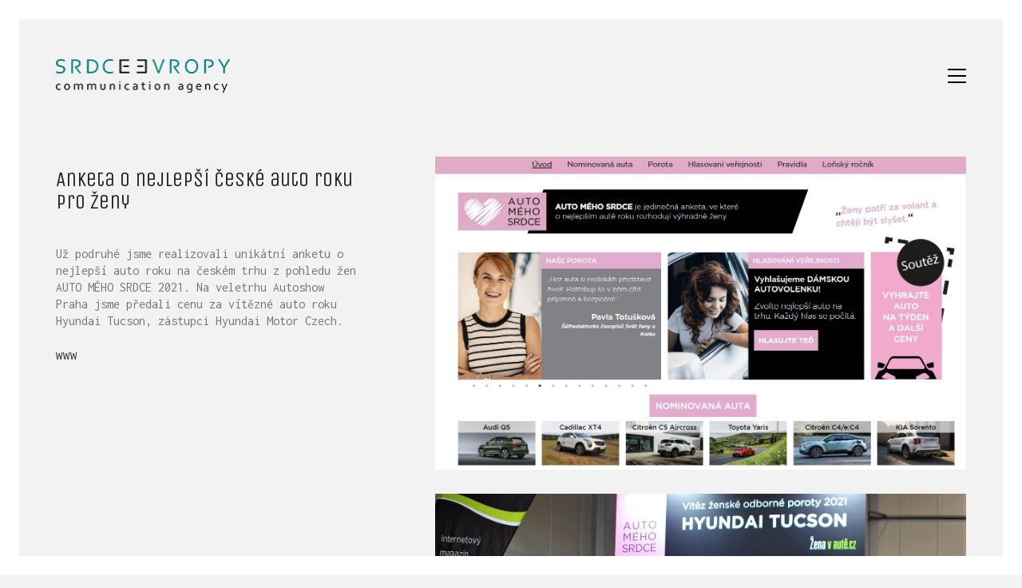

--- FILE ---
content_type: text/html; charset=UTF-8
request_url: https://srdce.evropy.cz/portfolio/anketa-o-nejlepsi-ceske-auto-roku-pro-zeny/
body_size: 9718
content:
<!DOCTYPE html>

<html class="no-js" lang="cs-CZ">
<head>
    <meta charset="UTF-8">
    <meta name="viewport" content="width=device-width, initial-scale=1.0">

	<link rel="preconnect" href="https://fonts.googleapis.com">
<link rel="preconnect" href="https://fonts.gstatic.com" crossorigin>
<link rel="preload" href="https://fonts.gstatic.com/s/inconsolata/v32/QlddNThLqRwH-OJ1UHjlKENVzkWGVkL3GZQmAwLyya15IDhunA.woff2" as="font" type="font/woff2" crossorigin>
<link rel="preload" href="https://fonts.gstatic.com/s/unicaone/v11/DPEuYwWHyAYGVTSmalsRcd3emkUrFQ.woff2" as="font" type="font/woff2" crossorigin>
<meta name='robots' content='index, follow, max-image-preview:large, max-snippet:-1, max-video-preview:-1' />
<link rel="alternate" href="https://srdce.evropy.cz/portfolio/anketa-o-nejlepsi-ceske-auto-roku-pro-zeny/" hreflang="cs" />
<link rel="alternate" href="https://srdce.evropy.cz/en/portfolio/anketa-o-nejlepsi-ceske-auto-roku-pro-zeny-en/" hreflang="en" />

	<!-- This site is optimized with the Yoast SEO plugin v23.3 - https://yoast.com/wordpress/plugins/seo/ -->
	<title>Anketa o nejlepší české auto roku pro ženy - Srdce Evropy</title>
	<link rel="canonical" href="https://srdce.evropy.cz/portfolio/anketa-o-nejlepsi-ceske-auto-roku-pro-zeny/" />
	<meta property="og:locale" content="cs_CZ" />
	<meta property="og:locale:alternate" content="en_GB" />
	<meta property="og:type" content="article" />
	<meta property="og:title" content="Anketa o nejlepší české auto roku pro ženy - Srdce Evropy" />
	<meta property="og:description" content="Už podruhé jsme realizovali unikátní anketu o nejlepší auto roku na českém trhu z pohledu žen AUTO MÉHO SRDCE 2021. Na veletrhu Autoshow Praha jsme předali cenu za vítězné auto roku Hyundai Tucson, zástupci Hyundai Motor Czech." />
	<meta property="og:url" content="https://srdce.evropy.cz/portfolio/anketa-o-nejlepsi-ceske-auto-roku-pro-zeny/" />
	<meta property="og:site_name" content="Srdce Evropy" />
	<meta property="article:modified_time" content="2021-11-11T15:11:27+00:00" />
	<meta property="og:image" content="https://srdce.evropy.cz/wp-content/uploads/2021/11/HYUNDAI_TUCSON.jpg" />
	<meta property="og:image:width" content="2108" />
	<meta property="og:image:height" content="1352" />
	<meta property="og:image:type" content="image/jpeg" />
	<meta name="twitter:card" content="summary_large_image" />
	<script type="application/ld+json" class="yoast-schema-graph">{"@context":"https://schema.org","@graph":[{"@type":"WebPage","@id":"https://srdce.evropy.cz/portfolio/anketa-o-nejlepsi-ceske-auto-roku-pro-zeny/","url":"https://srdce.evropy.cz/portfolio/anketa-o-nejlepsi-ceske-auto-roku-pro-zeny/","name":"Anketa o nejlepší české auto roku pro ženy - Srdce Evropy","isPartOf":{"@id":"https://srdce.evropy.cz/#website"},"primaryImageOfPage":{"@id":"https://srdce.evropy.cz/portfolio/anketa-o-nejlepsi-ceske-auto-roku-pro-zeny/#primaryimage"},"image":{"@id":"https://srdce.evropy.cz/portfolio/anketa-o-nejlepsi-ceske-auto-roku-pro-zeny/#primaryimage"},"thumbnailUrl":"https://srdce.evropy.cz/wp-content/uploads/2021/11/HYUNDAI_TUCSON.jpg","datePublished":"2021-11-11T15:02:23+00:00","dateModified":"2021-11-11T15:11:27+00:00","breadcrumb":{"@id":"https://srdce.evropy.cz/portfolio/anketa-o-nejlepsi-ceske-auto-roku-pro-zeny/#breadcrumb"},"inLanguage":"cs","potentialAction":[{"@type":"ReadAction","target":["https://srdce.evropy.cz/portfolio/anketa-o-nejlepsi-ceske-auto-roku-pro-zeny/"]}]},{"@type":"ImageObject","inLanguage":"cs","@id":"https://srdce.evropy.cz/portfolio/anketa-o-nejlepsi-ceske-auto-roku-pro-zeny/#primaryimage","url":"https://srdce.evropy.cz/wp-content/uploads/2021/11/HYUNDAI_TUCSON.jpg","contentUrl":"https://srdce.evropy.cz/wp-content/uploads/2021/11/HYUNDAI_TUCSON.jpg","width":2108,"height":1352},{"@type":"BreadcrumbList","@id":"https://srdce.evropy.cz/portfolio/anketa-o-nejlepsi-ceske-auto-roku-pro-zeny/#breadcrumb","itemListElement":[{"@type":"ListItem","position":1,"name":"Domů","item":"https://srdce.evropy.cz/"},{"@type":"ListItem","position":2,"name":"Portfolio","item":"https://srdce.evropy.cz/portfolio/"},{"@type":"ListItem","position":3,"name":"Anketa o nejlepší české auto roku pro ženy"}]},{"@type":"WebSite","@id":"https://srdce.evropy.cz/#website","url":"https://srdce.evropy.cz/","name":"Srdce Evropy","description":"","potentialAction":[{"@type":"SearchAction","target":{"@type":"EntryPoint","urlTemplate":"https://srdce.evropy.cz/?s={search_term_string}"},"query-input":"required name=search_term_string"}],"inLanguage":"cs"}]}</script>
	<!-- / Yoast SEO plugin. -->


<link rel='dns-prefetch' href='//fonts.googleapis.com' />
<link rel="alternate" type="application/rss+xml" title="Srdce Evropy &raquo; RSS zdroj" href="https://srdce.evropy.cz/feed/" />
<link rel="alternate" type="application/rss+xml" title="Srdce Evropy &raquo; RSS komentářů" href="https://srdce.evropy.cz/comments/feed/" />
<link rel="alternate" type="application/rss+xml" title="Srdce Evropy &raquo; RSS komentářů pro Anketa o nejlepší české auto roku pro ženy" href="https://srdce.evropy.cz/portfolio/anketa-o-nejlepsi-ceske-auto-roku-pro-zeny/feed/" />
<link rel='stylesheet' id='wp-block-library-css' href='https://srdce.evropy.cz/wp-includes/css/dist/block-library/style.min.css?ver=6.6.1' media='all' />
<style id='classic-theme-styles-inline-css'>
/*! This file is auto-generated */
.wp-block-button__link{color:#fff;background-color:#32373c;border-radius:9999px;box-shadow:none;text-decoration:none;padding:calc(.667em + 2px) calc(1.333em + 2px);font-size:1.125em}.wp-block-file__button{background:#32373c;color:#fff;text-decoration:none}
</style>
<style id='global-styles-inline-css'>
:root{--wp--preset--aspect-ratio--square: 1;--wp--preset--aspect-ratio--4-3: 4/3;--wp--preset--aspect-ratio--3-4: 3/4;--wp--preset--aspect-ratio--3-2: 3/2;--wp--preset--aspect-ratio--2-3: 2/3;--wp--preset--aspect-ratio--16-9: 16/9;--wp--preset--aspect-ratio--9-16: 9/16;--wp--preset--color--black: #000000;--wp--preset--color--cyan-bluish-gray: #abb8c3;--wp--preset--color--white: #ffffff;--wp--preset--color--pale-pink: #f78da7;--wp--preset--color--vivid-red: #cf2e2e;--wp--preset--color--luminous-vivid-orange: #ff6900;--wp--preset--color--luminous-vivid-amber: #fcb900;--wp--preset--color--light-green-cyan: #7bdcb5;--wp--preset--color--vivid-green-cyan: #00d084;--wp--preset--color--pale-cyan-blue: #8ed1fc;--wp--preset--color--vivid-cyan-blue: #0693e3;--wp--preset--color--vivid-purple: #9b51e0;--wp--preset--gradient--vivid-cyan-blue-to-vivid-purple: linear-gradient(135deg,rgba(6,147,227,1) 0%,rgb(155,81,224) 100%);--wp--preset--gradient--light-green-cyan-to-vivid-green-cyan: linear-gradient(135deg,rgb(122,220,180) 0%,rgb(0,208,130) 100%);--wp--preset--gradient--luminous-vivid-amber-to-luminous-vivid-orange: linear-gradient(135deg,rgba(252,185,0,1) 0%,rgba(255,105,0,1) 100%);--wp--preset--gradient--luminous-vivid-orange-to-vivid-red: linear-gradient(135deg,rgba(255,105,0,1) 0%,rgb(207,46,46) 100%);--wp--preset--gradient--very-light-gray-to-cyan-bluish-gray: linear-gradient(135deg,rgb(238,238,238) 0%,rgb(169,184,195) 100%);--wp--preset--gradient--cool-to-warm-spectrum: linear-gradient(135deg,rgb(74,234,220) 0%,rgb(151,120,209) 20%,rgb(207,42,186) 40%,rgb(238,44,130) 60%,rgb(251,105,98) 80%,rgb(254,248,76) 100%);--wp--preset--gradient--blush-light-purple: linear-gradient(135deg,rgb(255,206,236) 0%,rgb(152,150,240) 100%);--wp--preset--gradient--blush-bordeaux: linear-gradient(135deg,rgb(254,205,165) 0%,rgb(254,45,45) 50%,rgb(107,0,62) 100%);--wp--preset--gradient--luminous-dusk: linear-gradient(135deg,rgb(255,203,112) 0%,rgb(199,81,192) 50%,rgb(65,88,208) 100%);--wp--preset--gradient--pale-ocean: linear-gradient(135deg,rgb(255,245,203) 0%,rgb(182,227,212) 50%,rgb(51,167,181) 100%);--wp--preset--gradient--electric-grass: linear-gradient(135deg,rgb(202,248,128) 0%,rgb(113,206,126) 100%);--wp--preset--gradient--midnight: linear-gradient(135deg,rgb(2,3,129) 0%,rgb(40,116,252) 100%);--wp--preset--font-size--small: 13px;--wp--preset--font-size--medium: 20px;--wp--preset--font-size--large: 36px;--wp--preset--font-size--x-large: 42px;--wp--preset--spacing--20: 0.44rem;--wp--preset--spacing--30: 0.67rem;--wp--preset--spacing--40: 1rem;--wp--preset--spacing--50: 1.5rem;--wp--preset--spacing--60: 2.25rem;--wp--preset--spacing--70: 3.38rem;--wp--preset--spacing--80: 5.06rem;--wp--preset--shadow--natural: 6px 6px 9px rgba(0, 0, 0, 0.2);--wp--preset--shadow--deep: 12px 12px 50px rgba(0, 0, 0, 0.4);--wp--preset--shadow--sharp: 6px 6px 0px rgba(0, 0, 0, 0.2);--wp--preset--shadow--outlined: 6px 6px 0px -3px rgba(255, 255, 255, 1), 6px 6px rgba(0, 0, 0, 1);--wp--preset--shadow--crisp: 6px 6px 0px rgba(0, 0, 0, 1);}:where(.is-layout-flex){gap: 0.5em;}:where(.is-layout-grid){gap: 0.5em;}body .is-layout-flex{display: flex;}.is-layout-flex{flex-wrap: wrap;align-items: center;}.is-layout-flex > :is(*, div){margin: 0;}body .is-layout-grid{display: grid;}.is-layout-grid > :is(*, div){margin: 0;}:where(.wp-block-columns.is-layout-flex){gap: 2em;}:where(.wp-block-columns.is-layout-grid){gap: 2em;}:where(.wp-block-post-template.is-layout-flex){gap: 1.25em;}:where(.wp-block-post-template.is-layout-grid){gap: 1.25em;}.has-black-color{color: var(--wp--preset--color--black) !important;}.has-cyan-bluish-gray-color{color: var(--wp--preset--color--cyan-bluish-gray) !important;}.has-white-color{color: var(--wp--preset--color--white) !important;}.has-pale-pink-color{color: var(--wp--preset--color--pale-pink) !important;}.has-vivid-red-color{color: var(--wp--preset--color--vivid-red) !important;}.has-luminous-vivid-orange-color{color: var(--wp--preset--color--luminous-vivid-orange) !important;}.has-luminous-vivid-amber-color{color: var(--wp--preset--color--luminous-vivid-amber) !important;}.has-light-green-cyan-color{color: var(--wp--preset--color--light-green-cyan) !important;}.has-vivid-green-cyan-color{color: var(--wp--preset--color--vivid-green-cyan) !important;}.has-pale-cyan-blue-color{color: var(--wp--preset--color--pale-cyan-blue) !important;}.has-vivid-cyan-blue-color{color: var(--wp--preset--color--vivid-cyan-blue) !important;}.has-vivid-purple-color{color: var(--wp--preset--color--vivid-purple) !important;}.has-black-background-color{background-color: var(--wp--preset--color--black) !important;}.has-cyan-bluish-gray-background-color{background-color: var(--wp--preset--color--cyan-bluish-gray) !important;}.has-white-background-color{background-color: var(--wp--preset--color--white) !important;}.has-pale-pink-background-color{background-color: var(--wp--preset--color--pale-pink) !important;}.has-vivid-red-background-color{background-color: var(--wp--preset--color--vivid-red) !important;}.has-luminous-vivid-orange-background-color{background-color: var(--wp--preset--color--luminous-vivid-orange) !important;}.has-luminous-vivid-amber-background-color{background-color: var(--wp--preset--color--luminous-vivid-amber) !important;}.has-light-green-cyan-background-color{background-color: var(--wp--preset--color--light-green-cyan) !important;}.has-vivid-green-cyan-background-color{background-color: var(--wp--preset--color--vivid-green-cyan) !important;}.has-pale-cyan-blue-background-color{background-color: var(--wp--preset--color--pale-cyan-blue) !important;}.has-vivid-cyan-blue-background-color{background-color: var(--wp--preset--color--vivid-cyan-blue) !important;}.has-vivid-purple-background-color{background-color: var(--wp--preset--color--vivid-purple) !important;}.has-black-border-color{border-color: var(--wp--preset--color--black) !important;}.has-cyan-bluish-gray-border-color{border-color: var(--wp--preset--color--cyan-bluish-gray) !important;}.has-white-border-color{border-color: var(--wp--preset--color--white) !important;}.has-pale-pink-border-color{border-color: var(--wp--preset--color--pale-pink) !important;}.has-vivid-red-border-color{border-color: var(--wp--preset--color--vivid-red) !important;}.has-luminous-vivid-orange-border-color{border-color: var(--wp--preset--color--luminous-vivid-orange) !important;}.has-luminous-vivid-amber-border-color{border-color: var(--wp--preset--color--luminous-vivid-amber) !important;}.has-light-green-cyan-border-color{border-color: var(--wp--preset--color--light-green-cyan) !important;}.has-vivid-green-cyan-border-color{border-color: var(--wp--preset--color--vivid-green-cyan) !important;}.has-pale-cyan-blue-border-color{border-color: var(--wp--preset--color--pale-cyan-blue) !important;}.has-vivid-cyan-blue-border-color{border-color: var(--wp--preset--color--vivid-cyan-blue) !important;}.has-vivid-purple-border-color{border-color: var(--wp--preset--color--vivid-purple) !important;}.has-vivid-cyan-blue-to-vivid-purple-gradient-background{background: var(--wp--preset--gradient--vivid-cyan-blue-to-vivid-purple) !important;}.has-light-green-cyan-to-vivid-green-cyan-gradient-background{background: var(--wp--preset--gradient--light-green-cyan-to-vivid-green-cyan) !important;}.has-luminous-vivid-amber-to-luminous-vivid-orange-gradient-background{background: var(--wp--preset--gradient--luminous-vivid-amber-to-luminous-vivid-orange) !important;}.has-luminous-vivid-orange-to-vivid-red-gradient-background{background: var(--wp--preset--gradient--luminous-vivid-orange-to-vivid-red) !important;}.has-very-light-gray-to-cyan-bluish-gray-gradient-background{background: var(--wp--preset--gradient--very-light-gray-to-cyan-bluish-gray) !important;}.has-cool-to-warm-spectrum-gradient-background{background: var(--wp--preset--gradient--cool-to-warm-spectrum) !important;}.has-blush-light-purple-gradient-background{background: var(--wp--preset--gradient--blush-light-purple) !important;}.has-blush-bordeaux-gradient-background{background: var(--wp--preset--gradient--blush-bordeaux) !important;}.has-luminous-dusk-gradient-background{background: var(--wp--preset--gradient--luminous-dusk) !important;}.has-pale-ocean-gradient-background{background: var(--wp--preset--gradient--pale-ocean) !important;}.has-electric-grass-gradient-background{background: var(--wp--preset--gradient--electric-grass) !important;}.has-midnight-gradient-background{background: var(--wp--preset--gradient--midnight) !important;}.has-small-font-size{font-size: var(--wp--preset--font-size--small) !important;}.has-medium-font-size{font-size: var(--wp--preset--font-size--medium) !important;}.has-large-font-size{font-size: var(--wp--preset--font-size--large) !important;}.has-x-large-font-size{font-size: var(--wp--preset--font-size--x-large) !important;}
:where(.wp-block-post-template.is-layout-flex){gap: 1.25em;}:where(.wp-block-post-template.is-layout-grid){gap: 1.25em;}
:where(.wp-block-columns.is-layout-flex){gap: 2em;}:where(.wp-block-columns.is-layout-grid){gap: 2em;}
:root :where(.wp-block-pullquote){font-size: 1.5em;line-height: 1.6;}
</style>
<link rel='stylesheet' id='kalium-bootstrap-css-css' href='https://srdce.evropy.cz/wp-content/themes/kalium/assets/css/bootstrap.min.css?ver=3.18.001' media='all' />
<link rel='stylesheet' id='kalium-theme-base-css-css' href='https://srdce.evropy.cz/wp-content/themes/kalium/assets/css/base.min.css?ver=3.18.001' media='all' />
<link rel='stylesheet' id='kalium-theme-style-new-css-css' href='https://srdce.evropy.cz/wp-content/themes/kalium/assets/css/new/style.min.css?ver=3.18.001' media='all' />
<link rel='stylesheet' id='kalium-theme-other-css-css' href='https://srdce.evropy.cz/wp-content/themes/kalium/assets/css/other.min.css?ver=3.18.001' media='all' />
<link rel='stylesheet' id='kalium-theme-portfolio-css-css' href='https://srdce.evropy.cz/wp-content/themes/kalium/assets/css/portfolio.min.css?ver=3.18.001' media='all' />
<link rel='stylesheet' id='kalium-style-css-css' href='https://srdce.evropy.cz/wp-content/themes/kalium/style.css?ver=3.18.001' media='all' />
<link rel='stylesheet' id='custom-skin-css' href='https://srdce.evropy.cz/wp-content/themes/kalium/assets/css/custom-skin.css?ver=34e0aba7929019220bd3175f43cf175f' media='all' />
<link rel='stylesheet' id='kalium-fluidbox-css-css' href='https://srdce.evropy.cz/wp-content/themes/kalium/assets/vendors/fluidbox/css/fluidbox.min.css?ver=3.18.001' media='all' />
<link rel='stylesheet' id='typolab-inconsolata-font-1-css' href='https://fonts.googleapis.com/css2?family=Inconsolata%3Awght%40200%3B400&#038;display=swap&#038;ver=3.18' media='all' />
<link rel='stylesheet' id='typolab-unica-one-font-2-css' href='https://fonts.googleapis.com/css2?family=Unica+One&#038;display=swap&#038;ver=3.18' media='all' />
    <script type="text/javascript">
		var ajaxurl = ajaxurl || 'https://srdce.evropy.cz/wp-admin/admin-ajax.php';
				var icl_language_code = "cs";
		    </script>
	
<style data-base-selectors>body{font-family:"Inconsolata";font-style:normal;font-weight:normal}</style>
<style data-base-selectors>h1, .h1, .section-title h1, h2, .h2, .single-post .post-comments--section-title h2, .section-title h2, h3, .h3, .section-title h3, h4, .h4, .section-title h4, h5, .h5, h6, .h6{font-family:"Unica One";font-style:normal;font-weight:normal}</style><script type="text/javascript" src="https://srdce.evropy.cz/wp-includes/js/jquery/jquery.min.js?ver=3.7.1" id="jquery-core-js"></script>
<script type="text/javascript" src="https://srdce.evropy.cz/wp-includes/js/jquery/jquery-migrate.min.js?ver=3.4.1" id="jquery-migrate-js"></script>
<script></script><link rel="https://api.w.org/" href="https://srdce.evropy.cz/wp-json/" /><link rel="alternate" title="JSON" type="application/json" href="https://srdce.evropy.cz/wp-json/wp/v2/portfolio/6182" /><link rel="EditURI" type="application/rsd+xml" title="RSD" href="https://srdce.evropy.cz/xmlrpc.php?rsd" />
<link rel='shortlink' href='https://srdce.evropy.cz/?p=6182' />
<link rel="alternate" title="oEmbed (JSON)" type="application/json+oembed" href="https://srdce.evropy.cz/wp-json/oembed/1.0/embed?url=https%3A%2F%2Fsrdce.evropy.cz%2Fportfolio%2Fanketa-o-nejlepsi-ceske-auto-roku-pro-zeny%2F" />
<link rel="alternate" title="oEmbed (XML)" type="text/xml+oembed" href="https://srdce.evropy.cz/wp-json/oembed/1.0/embed?url=https%3A%2F%2Fsrdce.evropy.cz%2Fportfolio%2Fanketa-o-nejlepsi-ceske-auto-roku-pro-zeny%2F&#038;format=xml" />
<style id="theme-custom-css">.yourdiv {  color: red;  font-size: 20px;}.gmnoprint {  display: none;}.main-footer .big-footer {text-align: center !important;}.portfolio-holder .thumb {position: initial !important;}.portfolio-holder .thumb .hover-state .info p a:hover {color: #222 !important;}.portfolio-holder .thumb .hover-state .info p a:after {background: #222 !important;}.strongi {font-size: 60px !important;font-family: \"Inconsolata\", cursive; text-transform: none !important;}.contact_form textarea {background-image: linear-gradient(#CCC 1px, transparent 1px) !important;border-color: #ccc !important;}.contact_form input {border-color: #ccc !important;}.single-portfolio-holder .gallery.gallery-type-description .row .lgrad { background-image: -webkit-linear-gradient(top, transparent 0%, rgba(242,242,242,0.9, 0.9) 100%);  background-image: -moz-linear-gradient(top, transparent 0%, rgba(242,242,242,0.9, 0.9) 100%);  background-image: -o-linear-gradient(top, transparent 0%, rgba(242,242,242,0.9) 100%);  background-image: linear-gradient(to bottom, transparent 0%, rgba(242,242,242,0.9) 100%);}.single-portfolio-holder .details .lgrad {background-image: -webkit-linear-gradient(top,transparent 0,rgba(242,242,242,.9) 100%); background-image: -moz-linear-gradient(top,transparent 0,rgba(242,242,242,.9) 100%); background-image: -o-linear-gradient(top,transparent 0,rgba(242,242,242,.9) 100%); background-image: linear-gradient(to bottom,transparent 0,rgba(242,242,242,0.9) 100%);}.auto-type-element {  font-size: 60px;  line-height: 90px;}.auto-type-element span.block {  background: #000;  color: #fff;  padding: 5px 10px;}@media screen and (max-width: 768px) {  .auto-type-element {    font-size: 30px;    line-height: normal;  }  .auto-type-element span.block {    background: #000;    color: #fff;    padding: 0px 8px;  }}.message-form .form-group .placeholder {padding-bottom: 1px;}.leave-reply-holder {background: #fff;}.single-portfolio-holder .social .likes {background: #fff;}</style><script>var mobile_menu_breakpoint = 768;</script><style data-appended-custom-css="true">@media screen and (min-width:769px) { .mobile-menu-wrapper,.mobile-menu-overlay,.header-block__item--mobile-menu-toggle {display: none;} }</style><style data-appended-custom-css="true">@media screen and (max-width:768px) { .header-block__item--standard-menu-container {display: none;} }</style><style>.recentcomments a{display:inline !important;padding:0 !important;margin:0 !important;}</style><meta name="generator" content="Powered by WPBakery Page Builder - drag and drop page builder for WordPress."/>
<meta name="generator" content="Powered by Slider Revolution 6.6.20 - responsive, Mobile-Friendly Slider Plugin for WordPress with comfortable drag and drop interface." />
<link rel="icon" href="https://srdce.evropy.cz/wp-content/uploads/2024/11/SE_512x512px-32x32.png" sizes="32x32" />
<link rel="icon" href="https://srdce.evropy.cz/wp-content/uploads/2024/11/SE_512x512px-192x192.png" sizes="192x192" />
<link rel="apple-touch-icon" href="https://srdce.evropy.cz/wp-content/uploads/2024/11/SE_512x512px-180x180.png" />
<meta name="msapplication-TileImage" content="https://srdce.evropy.cz/wp-content/uploads/2024/11/SE_512x512px-270x270.png" />
<script>function setREVStartSize(e){
			//window.requestAnimationFrame(function() {
				window.RSIW = window.RSIW===undefined ? window.innerWidth : window.RSIW;
				window.RSIH = window.RSIH===undefined ? window.innerHeight : window.RSIH;
				try {
					var pw = document.getElementById(e.c).parentNode.offsetWidth,
						newh;
					pw = pw===0 || isNaN(pw) || (e.l=="fullwidth" || e.layout=="fullwidth") ? window.RSIW : pw;
					e.tabw = e.tabw===undefined ? 0 : parseInt(e.tabw);
					e.thumbw = e.thumbw===undefined ? 0 : parseInt(e.thumbw);
					e.tabh = e.tabh===undefined ? 0 : parseInt(e.tabh);
					e.thumbh = e.thumbh===undefined ? 0 : parseInt(e.thumbh);
					e.tabhide = e.tabhide===undefined ? 0 : parseInt(e.tabhide);
					e.thumbhide = e.thumbhide===undefined ? 0 : parseInt(e.thumbhide);
					e.mh = e.mh===undefined || e.mh=="" || e.mh==="auto" ? 0 : parseInt(e.mh,0);
					if(e.layout==="fullscreen" || e.l==="fullscreen")
						newh = Math.max(e.mh,window.RSIH);
					else{
						e.gw = Array.isArray(e.gw) ? e.gw : [e.gw];
						for (var i in e.rl) if (e.gw[i]===undefined || e.gw[i]===0) e.gw[i] = e.gw[i-1];
						e.gh = e.el===undefined || e.el==="" || (Array.isArray(e.el) && e.el.length==0)? e.gh : e.el;
						e.gh = Array.isArray(e.gh) ? e.gh : [e.gh];
						for (var i in e.rl) if (e.gh[i]===undefined || e.gh[i]===0) e.gh[i] = e.gh[i-1];
											
						var nl = new Array(e.rl.length),
							ix = 0,
							sl;
						e.tabw = e.tabhide>=pw ? 0 : e.tabw;
						e.thumbw = e.thumbhide>=pw ? 0 : e.thumbw;
						e.tabh = e.tabhide>=pw ? 0 : e.tabh;
						e.thumbh = e.thumbhide>=pw ? 0 : e.thumbh;
						for (var i in e.rl) nl[i] = e.rl[i]<window.RSIW ? 0 : e.rl[i];
						sl = nl[0];
						for (var i in nl) if (sl>nl[i] && nl[i]>0) { sl = nl[i]; ix=i;}
						var m = pw>(e.gw[ix]+e.tabw+e.thumbw) ? 1 : (pw-(e.tabw+e.thumbw)) / (e.gw[ix]);
						newh =  (e.gh[ix] * m) + (e.tabh + e.thumbh);
					}
					var el = document.getElementById(e.c);
					if (el!==null && el) el.style.height = newh+"px";
					el = document.getElementById(e.c+"_wrapper");
					if (el!==null && el) {
						el.style.height = newh+"px";
						el.style.display = "block";
					}
				} catch(e){
					console.log("Failure at Presize of Slider:" + e)
				}
			//});
		  };</script>
<noscript><style> .wpb_animate_when_almost_visible { opacity: 1; }</style></noscript></head>
<body class="portfolio-template-default single single-portfolio postid-6182 has-page-borders has-fixed-footer wpb-js-composer js-comp-ver-7.4 vc_responsive portfolio-category-eventy">

<style data-appended-custom-css="true">.page-border > .top-border, .page-border > .right-border, .page-border > .bottom-border, .page-border > .left-border {padding: 12px; background: #ffffff !important;}</style><style data-appended-custom-css="true">@media screen and (min-width: 768px) { body > .wrapper, .top-menu-container, .portfolio-description-container, .single-portfolio-holder .portfolio-navigation, .portfolio-slider-nav, .site-footer, .woocommerce-demo-store .woocommerce-store-notice, .fullscreen-menu-footer {margin: 24px;} }</style><style data-appended-custom-css="true">@media screen and (min-width: 992px) { .site-footer.fixed-footer {left: 24px; right: 24px;} }</style><style data-appended-custom-css="true">.main-header.fullwidth-header, demo_store, .nivo-lightbox-theme-default .nivo-lightbox-close {margin-left: 24px; margin-right: 24px;}</style><style data-appended-custom-css="true">.nivo-lightbox-theme-default .nivo-lightbox-close {margin-top: 24px; margin-top: 24px;}</style><style data-appended-custom-css="true">body {height: calc(100% - 48px); min-height: calc(100% - 48px);}</style><style data-appended-custom-css="true">.has-page-borders.has-fixed-footer .wrapper {min-height: calc(100vh - 48px);}</style><div class="page-border" data-wow-duration="0.7s" data-wow-delay="0.2s">
	<div class="top-border"></div>
	<div class="right-border"></div>
	<div class="bottom-border"></div>
	<div class="left-border"></div>
</div>
<div class="mobile-menu-wrapper mobile-menu-slide">

    <div class="mobile-menu-container">

		<ul id="menu-srdce-menu" class="menu"><li id="menu-item-6600" class="menu-item menu-item-type-post_type menu-item-object-page menu-item-home menu-item-6600"><a href="https://srdce.evropy.cz/">Domů</a></li>
<li id="menu-item-6601" class="menu-item menu-item-type-post_type menu-item-object-page menu-item-6601"><a href="https://srdce.evropy.cz/vse/">Galerie</a></li>
<li id="menu-item-3563" class="menu-item menu-item-type-post_type menu-item-object-page menu-item-3563"><a href="https://srdce.evropy.cz/sluzby/">Služby</a></li>
<li id="menu-item-3565" class="menu-item menu-item-type-post_type menu-item-object-page menu-item-3565"><a href="https://srdce.evropy.cz/tym/">Tým</a></li>
<li id="menu-item-3564" class="menu-item menu-item-type-post_type menu-item-object-page menu-item-3564"><a href="https://srdce.evropy.cz/kontakt/">Kontakt</a></li>
</ul>
		            <form role="search" method="get" class="search-form" action="https://srdce.evropy.cz/">
                <input type="search" class="search-field" placeholder="Hledat…" value="" name="s" id="search_mobile_inp"/>

                <label for="search_mobile_inp">
                    <i class="fa fa-search"></i>
                </label>

                <input type="submit" class="search-submit" value="Odeslat"/>
            </form>
		
		
		
    </div>

</div>

<div class="mobile-menu-overlay"></div>
<div class="wrapper" id="main-wrapper">

	    <header class="site-header main-header menu-type-full-bg-menu">

		<div class="header-block">

	
	<div class="header-block__row-container container">

		<div class="header-block__row header-block__row--main">
			        <div class="header-block__column header-block__logo header-block--auto-grow">
			<style data-appended-custom-css="true">.logo-image {width:218px;height:42px;}</style>    <a href="https://srdce.evropy.cz" class="header-logo logo-image" aria-label="Go to homepage">
		            <img src="https://srdce.evropy.cz/wp-content/uploads/2015/08/logoSEen.png" class="main-logo" width="218" height="42" alt="SRDCE EVROPY"/>
		    </a>
        </div>
		        <div class="header-block__column header-block--content-right header-block--align-right">

            <div class="header-block__items-row">
				<div class="header-block__item header-block__item--type-open-fullscreen-menu"><a href="#" class="toggle-bars menu-skin-dark" aria-label="Toggle navigation" role="button" data-action="fullscreen-menu" data-default-skin="menu-skin-dark" data-active-skin="menu-skin-light">        <span class="toggle-bars__column">
            <span class="toggle-bars__bar-lines">
                <span class="toggle-bars__bar-line toggle-bars__bar-line--top"></span>
                <span class="toggle-bars__bar-line toggle-bars__bar-line--middle"></span>
                <span class="toggle-bars__bar-line toggle-bars__bar-line--bottom"></span>
            </span>
        </span>
		</a></div>            </div>

        </div>
				</div>

	</div>

	
</div>
        <div class="fullscreen-menu full-screen-menu menu-open-effect-fade menu-skin-dark menu-aligned-center has-fullmenu-footer translucent-background">
            <div class="fullscreen-menu-navigation">
                <div class="container">
                    <nav>
						<ul id="menu-srdce-menu-1" class="menu"><li class="menu-item menu-item-type-post_type menu-item-object-page menu-item-home menu-item-6600"><a href="https://srdce.evropy.cz/"><span>Domů</span></a></li>
<li class="menu-item menu-item-type-post_type menu-item-object-page menu-item-6601"><a href="https://srdce.evropy.cz/vse/"><span>Galerie</span></a></li>
<li class="menu-item menu-item-type-post_type menu-item-object-page menu-item-3563"><a href="https://srdce.evropy.cz/sluzby/"><span>Služby</span></a></li>
<li class="menu-item menu-item-type-post_type menu-item-object-page menu-item-3565"><a href="https://srdce.evropy.cz/tym/"><span>Tým</span></a></li>
<li class="menu-item menu-item-type-post_type menu-item-object-page menu-item-3564"><a href="https://srdce.evropy.cz/kontakt/"><span>Kontakt</span></a></li>
</ul>                            <form class="search-form" method="get" action="https://srdce.evropy.cz/" enctype="application/x-www-form-urlencoded">
                                <input id="full-bg-search-inp" type="search" class="search-field" value="" name="s" autocomplete="off"/>
                                <label for="full-bg-search-inp">
									Hledat <span><i></i><i></i><i></i></span>                                </label>
                            </form>
						                    </nav>
                </div>
            </div>

			                <div class="fullscreen-menu-footer">
                    <div class="container">
                        <div class="right-part">
							<ul class="social-networks rounded"></ul>                        </div>
                        <div class="left-part">
							© Copyright 2025. Srdce Evropy, s.r.o.                        </div>
                    </div>
                </div>
			
        </div>
		
    </header>

<div class="container">

	<div class="page-container">

		<div class="single-portfolio-holder portfolio-type-1 alt-one clearfix description-set-left">

			<div class="details col-md-4">
				
				<div class="title section-title">
					<h1>Anketa o nejlepší české auto roku pro ženy</h1>

									</div>

				<div class="project-description">
					<div class="post-formatting">
						<p>Už podruhé jsme realizovali unikátní anketu o nejlepší auto roku na českém trhu z pohledu žen AUTO MÉHO SRDCE 2021. Na veletrhu Autoshow Praha jsme předali cenu za vítězné auto roku Hyundai Tucson, zástupci Hyundai Motor Czech.</p>
					</div>
				</div>

				
				<div class="link">
	
					<div class="project-multiple-links project-link-1">
			<a href="http://www.automehosrdce.cz" target="_blank">www</a>
		</div>
				
</div>

				
			</div>

			<div class="col-md-7 col-md-offset-1 gallery-column-env">

				<div class="gallery">

    <div class="row nivo">
		                <div class="col-xs-12">

                    <div class="photo wow fadeInLab">

                        <a href="https://srdce.evropy.cz/wp-content/uploads/2021/11/ams3.jpg" data-lightbox-gallery="post-gallery" >
							<span class="image-placeholder" style="padding-bottom:58.97606383%;background-color:#eeeeee"><img width="1504" height="887" src="https://srdce.evropy.cz/wp-content/uploads/2021/11/ams3.jpg" class="attachment-portfolio-single-img-1 size-portfolio-single-img-1 img-6188 lazyloaded" role="presentation" decoding="async" fetchpriority="high" srcset="https://srdce.evropy.cz/wp-content/uploads/2021/11/ams3.jpg 1504w, https://srdce.evropy.cz/wp-content/uploads/2021/11/ams3-768x453.jpg 768w, https://srdce.evropy.cz/wp-content/uploads/2021/11/ams3-1116x658.jpg 1116w, https://srdce.evropy.cz/wp-content/uploads/2021/11/ams3-806x475.jpg 806w, https://srdce.evropy.cz/wp-content/uploads/2021/11/ams3-558x329.jpg 558w, https://srdce.evropy.cz/wp-content/uploads/2021/11/ams3-655x386.jpg 655w" sizes="(max-width: 1504px) 100vw, 1504px" alt="" /></span>                        </a>

						
                    </div>

                </div>
			                <div class="col-xs-12">

                    <div class="photo wow fadeInLab">

                        <a href="https://srdce.evropy.cz/wp-content/uploads/2021/11/ams.jpg" data-lightbox-gallery="post-gallery" >
							<span class="image-placeholder" style="padding-bottom:69.82364468%;background-color:#eeeeee"><img width="1531" height="1069" class="attachment-portfolio-single-img-1 size-portfolio-single-img-1 img-6189 lazyload" role="presentation" decoding="async" alt="" data-src="https://srdce.evropy.cz/wp-content/uploads/2021/11/ams.jpg" data-srcset="https://srdce.evropy.cz/wp-content/uploads/2021/11/ams.jpg 1531w, https://srdce.evropy.cz/wp-content/uploads/2021/11/ams-768x536.jpg 768w, https://srdce.evropy.cz/wp-content/uploads/2021/11/ams-468x328.jpg 468w, https://srdce.evropy.cz/wp-content/uploads/2021/11/ams-1116x779.jpg 1116w, https://srdce.evropy.cz/wp-content/uploads/2021/11/ams-806x563.jpg 806w, https://srdce.evropy.cz/wp-content/uploads/2021/11/ams-558x390.jpg 558w, https://srdce.evropy.cz/wp-content/uploads/2021/11/ams-655x457.jpg 655w" data-sizes="(max-width: 1531px) 100vw, 1531px" /></span>                        </a>

						
                    </div>

                </div>
			                <div class="col-xs-12">

                    <div class="photo wow fadeInLab">

                        <a href="https://srdce.evropy.cz/wp-content/uploads/2021/11/ams2.jpg" data-lightbox-gallery="post-gallery" >
							<span class="image-placeholder" style="padding-bottom:74.96617050%;background-color:#eeeeee"><img width="1478" height="1108" class="attachment-portfolio-single-img-1 size-portfolio-single-img-1 img-6190 lazyload" role="presentation" decoding="async" alt="" data-src="https://srdce.evropy.cz/wp-content/uploads/2021/11/ams2.jpg" data-srcset="https://srdce.evropy.cz/wp-content/uploads/2021/11/ams2.jpg 1478w, https://srdce.evropy.cz/wp-content/uploads/2021/11/ams2-768x576.jpg 768w, https://srdce.evropy.cz/wp-content/uploads/2021/11/ams2-1116x837.jpg 1116w, https://srdce.evropy.cz/wp-content/uploads/2021/11/ams2-806x604.jpg 806w, https://srdce.evropy.cz/wp-content/uploads/2021/11/ams2-558x418.jpg 558w, https://srdce.evropy.cz/wp-content/uploads/2021/11/ams2-655x491.jpg 655w" data-sizes="(max-width: 1478px) 100vw, 1478px" /></span>                        </a>

						
                    </div>

                </div>
			    </div>

</div>
			</div>

			    <div class="row">
        <div class="col-xs-12">
            <div class="portfolio-big-navigation portfolio-navigation-type-simple wow fadeIn">
                <div class="row">
                    <div class="col-xs-5">
						<a href="https://srdce.evropy.cz/portfolio/setkani-danfoss-sk/" class="adjacent-post-link adjacent-post-link--prev adjacent-post-link--has-icon adjacent-post-link--arrow-left">
	        <span class="adjacent-post-link__icon">
            <i class="flaticon-arrow427"></i>
        </span>
	
    <span class="adjacent-post-link__text">
        
        <span class="adjacent-post-link__text-primary">
            Předchozí        </span>
    </span>
</a>
                    </div>

                    <div class="col-xs-2 text-on-center">
                        <a class="back-to-portfolio" href="http://srdce.evropy.cz/vse/">
                            <i class="flaticon-four60"></i>
                        </a>
                    </div>

                    <div class="col-xs-5 text-align-right">
						<a href="https://srdce.evropy.cz/portfolio/setkani-metlife-2/" class="adjacent-post-link adjacent-post-link--next adjacent-post-link--has-icon adjacent-post-link--arrow-right">
	        <span class="adjacent-post-link__icon">
            <i class="flaticon-arrow413"></i>
        </span>
	
    <span class="adjacent-post-link__text">
        
        <span class="adjacent-post-link__text-primary">
            Další        </span>
    </span>
</a>
                    </div>
                </div>
            </div>
        </div>
    </div>
		</div>
	</div>

</div></div><!-- .wrapper -->
<footer id="footer" role="contentinfo" class="site-footer main-footer footer-bottom-vertical fixed-footer fixed-footer-fade">

	<div class="container">
	
	<div class="footer-widgets">
		
			
		<div class="footer--widgets widget-area widgets--columned-layout widgets--columns-1" role="complementary">
			
						
		</div>
	
	</div>
	
	<hr>
	
</div>
	
        <div class="footer-bottom">

            <div class="container">

                <div class="footer-bottom-content">

					
                        <div class="footer-content-right">
							<a href="https://www.linkedin.com/company/srdce-evropy/posts/?feedView=all/">LinkedIn SRDCE EVROPY</a>
                        </div>

					
					
                        <div class="footer-content-left">

                            <div class="copyrights site-info">
                                <p>© Copyright 2025. Srdce Evropy, s.r.o.</p>
                            </div>

                        </div>

					                </div>

            </div>

        </div>

	
</footer>
		<script>
			window.RS_MODULES = window.RS_MODULES || {};
			window.RS_MODULES.modules = window.RS_MODULES.modules || {};
			window.RS_MODULES.waiting = window.RS_MODULES.waiting || [];
			window.RS_MODULES.defered = true;
			window.RS_MODULES.moduleWaiting = window.RS_MODULES.moduleWaiting || {};
			window.RS_MODULES.type = 'compiled';
		</script>
		<script type="application/ld+json">{"@context":"https:\/\/schema.org\/","@type":"Organization","name":"Srdce Evropy","url":"https:\/\/srdce.evropy.cz","logo":"https:\/\/srdce.evropy.cz\/wp-content\/uploads\/2015\/08\/logoSEen.png"}</script><link rel='stylesheet' id='kalium-nivo-lightbox-css-css' href='https://srdce.evropy.cz/wp-content/themes/kalium/assets/vendors/nivo-lightbox/nivo-lightbox.min.css?ver=3.18.001' media='all' />
<link rel='stylesheet' id='kalium-nivo-lightbox-default-css-css' href='https://srdce.evropy.cz/wp-content/themes/kalium/assets/vendors/nivo-lightbox/themes/default/default.css?ver=3.18.001' media='all' />
<link rel='stylesheet' id='kalium-fontawesome-css-css' href='https://srdce.evropy.cz/wp-content/themes/kalium/assets/vendors/font-awesome/css/all.min.css?ver=3.18.001' media='all' />
<link rel='stylesheet' id='rs-plugin-settings-css' href='https://srdce.evropy.cz/wp-content/plugins/revslider/public/assets/css/rs6.css?ver=6.6.20' media='all' />
<style id='rs-plugin-settings-inline-css'>
.tp-caption a{color:#ff7302;text-shadow:none;-webkit-transition:all 0.2s ease-out;-moz-transition:all 0.2s ease-out;-o-transition:all 0.2s ease-out;-ms-transition:all 0.2s ease-out}.tp-caption a:hover{color:#ffa902}
</style>
<script type="text/javascript" src="https://srdce.evropy.cz/wp-content/plugins/revslider/public/assets/js/rbtools.min.js?ver=6.6.20" defer async id="tp-tools-js"></script>
<script type="text/javascript" src="https://srdce.evropy.cz/wp-content/plugins/revslider/public/assets/js/rs6.min.js?ver=6.6.20" defer async id="revmin-js"></script>
<script type="text/javascript" src="https://srdce.evropy.cz/wp-content/themes/kalium/assets/vendors/gsap/gsap.min.js?ver=3.18.001" id="kalium-gsap-js-js"></script>
<script type="text/javascript" src="https://srdce.evropy.cz/wp-content/themes/kalium/assets/vendors/gsap/ScrollToPlugin.min.js?ver=3.18.001" id="kalium-gsap-scrollto-js-js"></script>
<script type="text/javascript" src="https://srdce.evropy.cz/wp-content/themes/kalium/assets/vendors/scrollmagic/ScrollMagic.min.js?ver=3.18.001" id="kalium-scrollmagic-js-js"></script>
<script type="text/javascript" src="https://srdce.evropy.cz/wp-content/themes/kalium/assets/vendors/scrollmagic/plugins/animation.gsap.min.js?ver=3.18.001" id="kalium-scrollmagic-gsap-js-js"></script>
<script type="text/javascript" src="https://srdce.evropy.cz/wp-content/themes/kalium/assets/vendors/jquery-libs/jquery.ba-throttle-debounce.js?ver=3.18.001" id="kalium-jquery-throttle-debounce-js-js"></script>
<script type="text/javascript" src="https://srdce.evropy.cz/wp-content/themes/kalium/assets/vendors/fluidbox/jquery.fluidbox.min.js?ver=3.18.001" id="kalium-fluidbox-js-js"></script>
<script type="text/javascript" src="https://srdce.evropy.cz/wp-content/themes/kalium/assets/vendors/metafizzy/isotope.pkgd.min.js?ver=3.18.001" id="kalium-metafizzy-isotope-js-js"></script>
<script type="text/javascript" src="https://srdce.evropy.cz/wp-content/themes/kalium/assets/vendors/metafizzy/packery-mode.pkgd.min.js?ver=3.18.001" id="kalium-metafizzy-packery-js-js"></script>
<script type="text/javascript" src="https://srdce.evropy.cz/wp-content/themes/kalium/assets/vendors/nivo-lightbox/nivo-lightbox.min.js?ver=3.18.001" id="kalium-nivo-lightbox-js-js"></script>
<script type="text/javascript" id="kalium-main-js-js-before">
/* <![CDATA[ */
var _k = _k || {}; _k.enqueueAssets = {"js":{"light-gallery":[{"src":"https:\/\/srdce.evropy.cz\/wp-content\/themes\/kalium\/assets\/vendors\/light-gallery\/lightgallery-all.min.js"}],"videojs":[{"src":"https:\/\/srdce.evropy.cz\/wp-content\/themes\/kalium\/assets\/vendors\/video-js\/video.min.js"}]},"css":{"light-gallery":[{"src":"https:\/\/srdce.evropy.cz\/wp-content\/themes\/kalium\/assets\/vendors\/light-gallery\/css\/lightgallery.min.css"},{"src":"https:\/\/srdce.evropy.cz\/wp-content\/themes\/kalium\/assets\/vendors\/light-gallery\/css\/lg-transitions.min.css"}],"videojs":[{"src":"https:\/\/srdce.evropy.cz\/wp-content\/themes\/kalium\/assets\/vendors\/video-js\/video-js.min.css"}]}};
var _k = _k || {}; _k.require = function(e){var t=e instanceof Array?e:[e],r=function(e){var t,t;e.match(/\.js(\?.*)?$/)?(t=document.createElement("script")).src=e:((t=document.createElement("link")).rel="stylesheet",t.href=e);var r=!1,a=jQuery("[data-deploader]").each((function(t,a){e!=jQuery(a).attr("src")&&e!=jQuery(a).attr("href")||(r=!0)})).length;r||(t.setAttribute("data-deploader",a),jQuery("head").append(t))},a;return new Promise((function(e,a){var n=0,c=function(t){if(t&&t.length){var a=t.shift(),n=a.match(/\.js(\?.*)?$/)?"script":"text";jQuery.ajax({dataType:n,url:a,cache:!0}).success((function(){r(a)})).always((function(){a.length&&c(t)}))}else e()};c(t)}))};;
/* ]]> */
</script>
<script type="text/javascript" src="https://srdce.evropy.cz/wp-content/themes/kalium/assets/js/main.min.js?ver=3.18.001" id="kalium-main-js-js"></script>
<script></script>
<!-- TET: 0.332608 / 3.18 -->
</body>
</html>